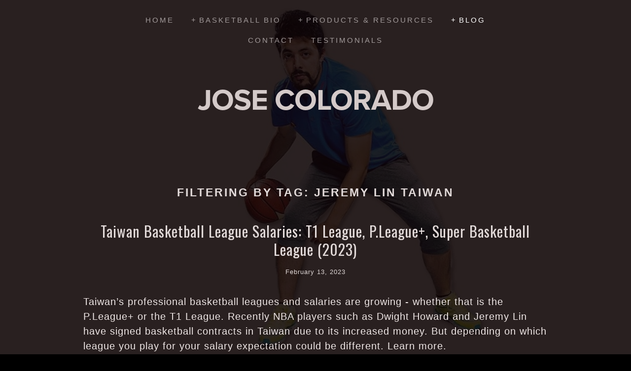

--- FILE ---
content_type: text/html;charset=utf-8
request_url: http://www.josecolorado.com/blog/tag/jeremy+lin+taiwan
body_size: 18716
content:
<!doctype html>
<html xmlns:og="http://opengraphprotocol.org/schema/" xmlns:fb="http://www.facebook.com/2008/fbml" lang="en-US" >
<head>
  <meta http-equiv="X-UA-Compatible" content="IE=edge,chrome=1">
  <meta name="viewport" content="width=device-width,initial-scale=1">
  <!-- This is Squarespace. --><!-- jose-colorado-jmnl -->
<base href="">
<meta charset="utf-8" />
<title>jeremy lin taiwan &mdash; The Re-Education of Professional Basketball Blog &mdash; Jose Colorado</title>
<meta http-equiv="Accept-CH" content="Sec-CH-UA-Platform-Version, Sec-CH-UA-Model" /><link rel="icon" type="image/x-icon" href="https://images.squarespace-cdn.com/content/v1/55d5de3ee4b02de5c9960505/1484602099784-5CD4FUVYERIMD7RJOVL5/favicon.ico?format=100w"/>
<link rel="canonical" href="https://www.josecolorado.com/blog/tag/jeremy+lin+taiwan"/>
<meta property="og:site_name" content="Jose Colorado"/>
<meta property="og:title" content="jeremy lin taiwan &mdash; The Re-Education of Professional Basketball Blog &mdash; Jose Colorado"/>
<meta property="og:url" content="https://www.josecolorado.com/blog/tag/jeremy+lin+taiwan"/>
<meta property="og:type" content="website"/>
<meta property="og:description" content="The Re-Education of Professional Basketball Blog is a space specifically dedicated to empower aspiring pro players across the world. Led by five-year professional, Jose Colorado, learn how you can skyrocket your value to prospective teams prior to ever stepping foot on the court."/>
<meta property="og:image" content="http://static1.squarespace.com/static/55d5de3ee4b02de5c9960505/t/55fdfd31e4b0af0b2a703f46/1599577271681/JOSE.jpg?format=1500w"/>
<meta property="og:image:width" content="960"/>
<meta property="og:image:height" content="685"/>
<meta itemprop="name" content="jeremy lin taiwan — The Re-Education of Professional Basketball Blog — Jose Colorado"/>
<meta itemprop="url" content="https://www.josecolorado.com/blog/tag/jeremy+lin+taiwan"/>
<meta itemprop="description" content="The Re-Education of Professional Basketball Blog is a space specifically dedicated to empower aspiring pro players across the world. Led by five-year professional, Jose Colorado, learn how you can skyrocket your value to prospective teams prior to ever stepping foot on the court."/>
<meta itemprop="thumbnailUrl" content="http://static1.squarespace.com/static/55d5de3ee4b02de5c9960505/t/55fdfd31e4b0af0b2a703f46/1599577271681/JOSE.jpg?format=1500w"/>
<link rel="image_src" href="http://static1.squarespace.com/static/55d5de3ee4b02de5c9960505/t/55fdfd31e4b0af0b2a703f46/1599577271681/JOSE.jpg?format=1500w" />
<meta itemprop="image" content="http://static1.squarespace.com/static/55d5de3ee4b02de5c9960505/t/55fdfd31e4b0af0b2a703f46/1599577271681/JOSE.jpg?format=1500w"/>
<meta name="twitter:title" content="jeremy lin taiwan — The Re-Education of Professional Basketball Blog — Jose Colorado"/>
<meta name="twitter:image" content="http://static1.squarespace.com/static/55d5de3ee4b02de5c9960505/t/55fdfd31e4b0af0b2a703f46/1599577271681/JOSE.jpg?format=1500w"/>
<meta name="twitter:url" content="https://www.josecolorado.com/blog/tag/jeremy+lin+taiwan"/>
<meta name="twitter:card" content="summary"/>
<meta name="twitter:description" content="The Re-Education of Professional Basketball Blog is a space specifically dedicated to empower aspiring pro players across the world. Led by five-year professional, Jose Colorado, learn how you can skyrocket your value to prospective teams prior to ever stepping foot on the court."/>
<meta name="description" content="" />
<link rel="preconnect" href="https://images.squarespace-cdn.com">
<link rel="preconnect" href="https://use.typekit.net" crossorigin>
<link rel="preconnect" href="https://p.typekit.net" crossorigin>
<script type="text/javascript" src="//use.typekit.net/ik/[base64].js" async fetchpriority="high" onload="try{Typekit.load();}catch(e){} document.documentElement.classList.remove('wf-loading');"></script>
<script>document.documentElement.classList.add('wf-loading')</script>
<style>@keyframes fonts-loading { 0%, 99% { color: transparent; } } html.wf-loading * { animation: fonts-loading 3s; }</style>
<link rel="preconnect" href="https://fonts.gstatic.com" crossorigin>
<link rel="stylesheet" href="https://fonts.googleapis.com/css2?family=Oswald:ital,wght@0,400"><script type="text/javascript" crossorigin="anonymous" defer="true" nomodule="nomodule" src="//assets.squarespace.com/@sqs/polyfiller/1.6/legacy.js"></script>
<script type="text/javascript" crossorigin="anonymous" defer="true" src="//assets.squarespace.com/@sqs/polyfiller/1.6/modern.js"></script>
<script type="text/javascript">SQUARESPACE_ROLLUPS = {};</script>
<script>(function(rollups, name) { if (!rollups[name]) { rollups[name] = {}; } rollups[name].js = ["//assets.squarespace.com/universal/scripts-compressed/extract-css-runtime-12c009ce0bad64e8-min.en-US.js"]; })(SQUARESPACE_ROLLUPS, 'squarespace-extract_css_runtime');</script>
<script crossorigin="anonymous" src="//assets.squarespace.com/universal/scripts-compressed/extract-css-runtime-12c009ce0bad64e8-min.en-US.js" defer ></script><script>(function(rollups, name) { if (!rollups[name]) { rollups[name] = {}; } rollups[name].js = ["//assets.squarespace.com/universal/scripts-compressed/extract-css-moment-js-vendor-6f2a1f6ec9a41489-min.en-US.js"]; })(SQUARESPACE_ROLLUPS, 'squarespace-extract_css_moment_js_vendor');</script>
<script crossorigin="anonymous" src="//assets.squarespace.com/universal/scripts-compressed/extract-css-moment-js-vendor-6f2a1f6ec9a41489-min.en-US.js" defer ></script><script>(function(rollups, name) { if (!rollups[name]) { rollups[name] = {}; } rollups[name].js = ["//assets.squarespace.com/universal/scripts-compressed/cldr-resource-pack-22ed584d99d9b83d-min.en-US.js"]; })(SQUARESPACE_ROLLUPS, 'squarespace-cldr_resource_pack');</script>
<script crossorigin="anonymous" src="//assets.squarespace.com/universal/scripts-compressed/cldr-resource-pack-22ed584d99d9b83d-min.en-US.js" defer ></script><script>(function(rollups, name) { if (!rollups[name]) { rollups[name] = {}; } rollups[name].js = ["//assets.squarespace.com/universal/scripts-compressed/common-vendors-stable-fbd854d40b0804b7-min.en-US.js"]; })(SQUARESPACE_ROLLUPS, 'squarespace-common_vendors_stable');</script>
<script crossorigin="anonymous" src="//assets.squarespace.com/universal/scripts-compressed/common-vendors-stable-fbd854d40b0804b7-min.en-US.js" defer ></script><script>(function(rollups, name) { if (!rollups[name]) { rollups[name] = {}; } rollups[name].js = ["//assets.squarespace.com/universal/scripts-compressed/common-vendors-4eceb3db532a1896-min.en-US.js"]; })(SQUARESPACE_ROLLUPS, 'squarespace-common_vendors');</script>
<script crossorigin="anonymous" src="//assets.squarespace.com/universal/scripts-compressed/common-vendors-4eceb3db532a1896-min.en-US.js" defer ></script><script>(function(rollups, name) { if (!rollups[name]) { rollups[name] = {}; } rollups[name].js = ["//assets.squarespace.com/universal/scripts-compressed/common-80d8c7e070a7792a-min.en-US.js"]; })(SQUARESPACE_ROLLUPS, 'squarespace-common');</script>
<script crossorigin="anonymous" src="//assets.squarespace.com/universal/scripts-compressed/common-80d8c7e070a7792a-min.en-US.js" defer ></script><script>(function(rollups, name) { if (!rollups[name]) { rollups[name] = {}; } rollups[name].js = ["//assets.squarespace.com/universal/scripts-compressed/commerce-c0a831a9cea1e7df-min.en-US.js"]; })(SQUARESPACE_ROLLUPS, 'squarespace-commerce');</script>
<script crossorigin="anonymous" src="//assets.squarespace.com/universal/scripts-compressed/commerce-c0a831a9cea1e7df-min.en-US.js" defer ></script><script>(function(rollups, name) { if (!rollups[name]) { rollups[name] = {}; } rollups[name].css = ["//assets.squarespace.com/universal/styles-compressed/commerce-b16e90b1fba4d359-min.en-US.css"]; })(SQUARESPACE_ROLLUPS, 'squarespace-commerce');</script>
<link rel="stylesheet" type="text/css" href="//assets.squarespace.com/universal/styles-compressed/commerce-b16e90b1fba4d359-min.en-US.css"><script>(function(rollups, name) { if (!rollups[name]) { rollups[name] = {}; } rollups[name].js = ["//assets.squarespace.com/universal/scripts-compressed/performance-6c7058b44420b6db-min.en-US.js"]; })(SQUARESPACE_ROLLUPS, 'squarespace-performance');</script>
<script crossorigin="anonymous" src="//assets.squarespace.com/universal/scripts-compressed/performance-6c7058b44420b6db-min.en-US.js" defer ></script><script data-name="static-context">Static = window.Static || {}; Static.SQUARESPACE_CONTEXT = {"betaFeatureFlags":["campaigns_import_discounts","contacts_and_campaigns_redesign","campaigns_discount_section_in_automations","enable_form_submission_trigger","form_block_first_last_name_required","marketing_automations","section-sdk-plp-list-view-atc-button-enabled","marketing_landing_page","campaigns_discount_section_in_blasts","enable_modernized_pdp_m3_layout_data","i18n_beta_website_locales","campaigns_thumbnail_layout","order_status_page_checkout_landing_enabled","campaigns_merch_state","campaigns_new_image_layout_picker","modernized-pdp-m2-enabled","commerce-product-forms-rendering"],"facebookAppId":"314192535267336","facebookApiVersion":"v6.0","rollups":{"squarespace-announcement-bar":{"js":"//assets.squarespace.com/universal/scripts-compressed/announcement-bar-92ab1c4891022f1d-min.en-US.js"},"squarespace-audio-player":{"css":"//assets.squarespace.com/universal/styles-compressed/audio-player-b05f5197a871c566-min.en-US.css","js":"//assets.squarespace.com/universal/scripts-compressed/audio-player-48b2ef79cf1c7ffb-min.en-US.js"},"squarespace-blog-collection-list":{"css":"//assets.squarespace.com/universal/styles-compressed/blog-collection-list-b4046463b72f34e2-min.en-US.css","js":"//assets.squarespace.com/universal/scripts-compressed/blog-collection-list-f78db80fc1cd6fce-min.en-US.js"},"squarespace-calendar-block-renderer":{"css":"//assets.squarespace.com/universal/styles-compressed/calendar-block-renderer-b72d08ba4421f5a0-min.en-US.css","js":"//assets.squarespace.com/universal/scripts-compressed/calendar-block-renderer-550530d9b21148ea-min.en-US.js"},"squarespace-chartjs-helpers":{"css":"//assets.squarespace.com/universal/styles-compressed/chartjs-helpers-96b256171ee039c1-min.en-US.css","js":"//assets.squarespace.com/universal/scripts-compressed/chartjs-helpers-4fd57f343946d08e-min.en-US.js"},"squarespace-comments":{"css":"//assets.squarespace.com/universal/styles-compressed/comments-1005d8fa07d32785-min.en-US.css","js":"//assets.squarespace.com/universal/scripts-compressed/comments-ddbed2e69fd3befa-min.en-US.js"},"squarespace-custom-css-popup":{"css":"//assets.squarespace.com/universal/styles-compressed/custom-css-popup-679a91a14e6e13a0-min.en-US.css","js":"//assets.squarespace.com/universal/scripts-compressed/custom-css-popup-3b7d885fa560921a-min.en-US.js"},"squarespace-dialog":{"css":"//assets.squarespace.com/universal/styles-compressed/dialog-f9093f2d526b94df-min.en-US.css","js":"//assets.squarespace.com/universal/scripts-compressed/dialog-2540b905667f1e8a-min.en-US.js"},"squarespace-events-collection":{"css":"//assets.squarespace.com/universal/styles-compressed/events-collection-b72d08ba4421f5a0-min.en-US.css","js":"//assets.squarespace.com/universal/scripts-compressed/events-collection-3e7891c6b5666deb-min.en-US.js"},"squarespace-form-rendering-utils":{"js":"//assets.squarespace.com/universal/scripts-compressed/form-rendering-utils-c55cb4954532d2e9-min.en-US.js"},"squarespace-forms":{"css":"//assets.squarespace.com/universal/styles-compressed/forms-0afd3c6ac30bbab1-min.en-US.css","js":"//assets.squarespace.com/universal/scripts-compressed/forms-5d3eff1221a2050f-min.en-US.js"},"squarespace-gallery-collection-list":{"css":"//assets.squarespace.com/universal/styles-compressed/gallery-collection-list-b4046463b72f34e2-min.en-US.css","js":"//assets.squarespace.com/universal/scripts-compressed/gallery-collection-list-07747667a3187b76-min.en-US.js"},"squarespace-image-zoom":{"css":"//assets.squarespace.com/universal/styles-compressed/image-zoom-b4046463b72f34e2-min.en-US.css","js":"//assets.squarespace.com/universal/scripts-compressed/image-zoom-60c18dc5f8f599ea-min.en-US.js"},"squarespace-pinterest":{"css":"//assets.squarespace.com/universal/styles-compressed/pinterest-b4046463b72f34e2-min.en-US.css","js":"//assets.squarespace.com/universal/scripts-compressed/pinterest-95bcbc1cf54446d6-min.en-US.js"},"squarespace-popup-overlay":{"css":"//assets.squarespace.com/universal/styles-compressed/popup-overlay-b742b752f5880972-min.en-US.css","js":"//assets.squarespace.com/universal/scripts-compressed/popup-overlay-8103e8e9061090c8-min.en-US.js"},"squarespace-product-quick-view":{"css":"//assets.squarespace.com/universal/styles-compressed/product-quick-view-9548705e5cf7ee87-min.en-US.css","js":"//assets.squarespace.com/universal/scripts-compressed/product-quick-view-1045093de9b77d7f-min.en-US.js"},"squarespace-products-collection-item-v2":{"css":"//assets.squarespace.com/universal/styles-compressed/products-collection-item-v2-b4046463b72f34e2-min.en-US.css","js":"//assets.squarespace.com/universal/scripts-compressed/products-collection-item-v2-e3a3f101748fca6e-min.en-US.js"},"squarespace-products-collection-list-v2":{"css":"//assets.squarespace.com/universal/styles-compressed/products-collection-list-v2-b4046463b72f34e2-min.en-US.css","js":"//assets.squarespace.com/universal/scripts-compressed/products-collection-list-v2-eedc544f4cc56af4-min.en-US.js"},"squarespace-search-page":{"css":"//assets.squarespace.com/universal/styles-compressed/search-page-90a67fc09b9b32c6-min.en-US.css","js":"//assets.squarespace.com/universal/scripts-compressed/search-page-0ff0e020ab1fa1a7-min.en-US.js"},"squarespace-search-preview":{"js":"//assets.squarespace.com/universal/scripts-compressed/search-preview-0cd39e3057f784ac-min.en-US.js"},"squarespace-simple-liking":{"css":"//assets.squarespace.com/universal/styles-compressed/simple-liking-701bf8bbc05ec6aa-min.en-US.css","js":"//assets.squarespace.com/universal/scripts-compressed/simple-liking-c63bf8989a1c119a-min.en-US.js"},"squarespace-social-buttons":{"css":"//assets.squarespace.com/universal/styles-compressed/social-buttons-95032e5fa98e47a5-min.en-US.css","js":"//assets.squarespace.com/universal/scripts-compressed/social-buttons-0d3103d68d9577b7-min.en-US.js"},"squarespace-tourdates":{"css":"//assets.squarespace.com/universal/styles-compressed/tourdates-b4046463b72f34e2-min.en-US.css","js":"//assets.squarespace.com/universal/scripts-compressed/tourdates-6935a85e44fbeb38-min.en-US.js"},"squarespace-website-overlays-manager":{"css":"//assets.squarespace.com/universal/styles-compressed/website-overlays-manager-07ea5a4e004e6710-min.en-US.css","js":"//assets.squarespace.com/universal/scripts-compressed/website-overlays-manager-70d38206948bb16f-min.en-US.js"}},"pageType":1,"website":{"id":"55d5de3ee4b02de5c9960505","identifier":"jose-colorado-jmnl","websiteType":1,"contentModifiedOn":1749244433459,"cloneable":false,"hasBeenCloneable":false,"siteStatus":{},"language":"en-US","translationLocale":"en-US","formattingLocale":"en-US","timeZone":"America/Toronto","machineTimeZoneOffset":-18000000,"timeZoneOffset":-18000000,"timeZoneAbbr":"EST","siteTitle":"Jose Colorado","fullSiteTitle":"jeremy lin taiwan \u2014 The Re-Education of Professional Basketball Blog \u2014 Jose Colorado","siteTagLine":"Helping basketball players achieve their pro dreams.","siteDescription":"","socialLogoImageId":"55fdfd31e4b0af0b2a703f46","shareButtonOptions":{"6":true,"8":true,"4":true,"2":true,"7":true,"3":true,"1":true},"socialLogoImageUrl":"//images.squarespace-cdn.com/content/v1/55d5de3ee4b02de5c9960505/1599577269505-KGRVIGNS5U37ZNHMARHH/JOSE.jpg","authenticUrl":"https://www.josecolorado.com","internalUrl":"https://jose-colorado-jmnl.squarespace.com","baseUrl":"https://www.josecolorado.com","primaryDomain":"www.josecolorado.com","sslSetting":3,"isHstsEnabled":true,"socialAccounts":[{"serviceId":11,"userId":"UCUBcjkGwkXnHEuuiW5RCB1Q","screenname":"Castroyonker","addedOn":1441846704476,"profileUrl":"https://www.youtube.com/user/Castroyonker","iconUrl":"https://yt3.ggpht.com/-zZmQUU3RuoQ/AAAAAAAAAAI/AAAAAAAAAAA/qszcLC86sxQ/s88-c-k-no/photo.jpg","iconEnabled":true,"serviceName":"youtube"},{"serviceId":14,"userId":"Glbyyov7fx","userName":"josecolorado","screenname":"Jose Colorado","addedOn":1441846757577,"profileUrl":"https://www.linkedin.com/in/josecolorado","iconUrl":"https://media.licdn.com/mpr/mprx/0_GICTtdQbUBFnDP5G3fsTJdpbO_nImtRmkfqTBjdbZGoEmCHfDIsTVuIbpXzIm_eiSss7zIXFcXcoDnaiaZbgsjLItXcwDnuGSZbClpr6MLGFF8BY3dA2AeOc-lDUknR1XRiS9atjwmB","iconEnabled":true,"serviceName":"linkedin"},{"serviceId":64,"screenname":"Instagram","addedOn":1601685486925,"profileUrl":"https://www.instagram.com/coloradourb/","iconEnabled":true,"serviceName":"instagram-unauth"}],"typekitId":"","statsMigrated":false,"imageMetadataProcessingEnabled":false,"screenshotId":"079470d43bfc7558cbd15003c00ab77b44f0f652f24aef17bc5f09b2882479b5","captchaSettings":{"enabledForDonations":false},"showOwnerLogin":false},"websiteSettings":{"id":"55d5de3ee4b02de5c9960508","websiteId":"55d5de3ee4b02de5c9960505","type":"Personal","subjects":[],"country":"CA","simpleLikingEnabled":true,"mobileInfoBarSettings":{"isContactEmailEnabled":false,"isContactPhoneNumberEnabled":false,"isLocationEnabled":false,"isBusinessHoursEnabled":false},"announcementBarSettings":{"style":2,"text":"<p class=\"\" style=\"white-space:pre-wrap;\">1-on-1 Overseas Basketball Service Now Available!</p>","clickthroughUrl":{"url":"https://josecolorado.as.me","newWindow":true}},"popupOverlaySettings":{"style":1,"enabledPages":[]},"commentLikesAllowed":true,"commentAnonAllowed":true,"commentThreaded":true,"commentApprovalRequired":false,"commentAvatarsOn":true,"commentSortType":2,"commentFlagThreshold":0,"commentFlagsAllowed":true,"commentEnableByDefault":true,"commentDisableAfterDaysDefault":0,"disqusShortname":"","commentsEnabled":true,"contactPhoneNumber":"","storeSettings":{"returnPolicy":null,"termsOfService":null,"privacyPolicy":null,"expressCheckout":true,"continueShoppingLinkUrl":"/","useLightCart":true,"showNoteField":false,"shippingCountryDefaultValue":"US","billToShippingDefaultValue":false,"showShippingPhoneNumber":true,"isShippingPhoneRequired":false,"showBillingPhoneNumber":true,"isBillingPhoneRequired":false,"currenciesSupported":["USD","ARS","AUD","BRL","CAD","CHF","COP","CZK","DKK","EUR","GBP","HKD","IDR","ILS","INR","JPY","MXN","MYR","NOK","NZD","PHP","PLN","RUB","SEK","SGD","THB","ZAR"],"defaultCurrency":"CAD","selectedCurrency":"CAD","measurementStandard":1,"showCustomCheckoutForm":false,"checkoutPageMarketingOptInEnabled":false,"enableMailingListOptInByDefault":true,"sameAsRetailLocation":false,"merchandisingSettings":{"scarcityEnabledOnProductItems":false,"scarcityEnabledOnProductBlocks":false,"scarcityMessageType":"DEFAULT_SCARCITY_MESSAGE","scarcityThreshold":10,"multipleQuantityAllowedForServices":true,"restockNotificationsEnabled":false,"restockNotificationsSuccessText":"","restockNotificationsMailingListSignUpEnabled":false,"relatedProductsEnabled":false,"relatedProductsOrdering":"random","customSoldOutText":"Sold Out","soldOutVariantsDropdownDisabled":false,"productComposerOptedIn":false,"productComposerABTestOptedOut":false,"productReviewsEnabled":false,"displayNativeProductReviewsEnabled":false,"displayImportedProductReviewsEnabled":false,"productReviewsDisplayScope":"ALL_REVIEWS","productReviewsMerchantEmailEnabled":false,"hasOptedToCollectNativeReviews":false},"minimumOrderSubtotalEnabled":false,"minimumOrderSubtotal":{"currency":"CAD","value":"0.00"},"addToCartConfirmationType":2,"isLive":true,"multipleQuantityAllowedForServices":true},"useEscapeKeyToLogin":true,"ssBadgeType":1,"ssBadgePosition":4,"ssBadgeVisibility":1,"ssBadgeDevices":1,"pinterestOverlayOptions":{"mode":"disabled"},"userAccountsSettings":{"loginAllowed":false,"signupAllowed":false}},"cookieSettings":{"isCookieBannerEnabled":false,"isRestrictiveCookiePolicyEnabled":false,"cookieBannerText":"","cookieBannerTheme":"","cookieBannerVariant":"","cookieBannerPosition":"","cookieBannerCtaVariant":"","cookieBannerCtaText":"","cookieBannerAcceptType":"OPT_IN","cookieBannerOptOutCtaText":"","cookieBannerHasOptOut":false,"cookieBannerHasManageCookies":true,"cookieBannerManageCookiesLabel":"","cookieBannerSavedPreferencesText":"","cookieBannerSavedPreferencesLayout":"PILL"},"websiteCloneable":false,"collection":{"title":"Blog Archive","id":"58c97e45d2b85777efbe498a","fullUrl":"/blog","type":1,"permissionType":1},"subscribed":false,"appDomain":"squarespace.com","templateTweakable":true,"tweakJSON":{"aspect-ratio":"Auto","bg-image":"{background-image:url(\"https://static1.squarespace.com/static/55d5de3ee4b02de5c9960505/t/55f07944e4b09dbc6cb6eedf/1441823044657/JOSIE.jpg\");background-position:center right;background-size:contain;background-attachment:fixed;background-repeat:no-repeat}","gallery-arrow-style":"No Background","gallery-aspect-ratio":"3:2 Standard","gallery-auto-crop":"true","gallery-autoplay":"false","gallery-design":"Slideshow","gallery-info-overlay":"Show on Hover","gallery-loop":"false","gallery-navigation":"Bullets","gallery-show-arrows":"true","gallery-transitions":"Fade","galleryArrowBackground":"rgba(34,34,34,1)","galleryArrowColor":"rgba(255,255,255,1)","galleryAutoplaySpeed":"3","galleryCircleColor":"rgba(255,255,255,1)","galleryInfoBackground":"rgba(0, 0, 0, .7)","galleryThumbnailSize":"100px","gridSize":"350px","gridSpacing":"20px","product-gallery-auto-crop":"true","product-image-auto-crop":"true","tweak-v1-related-products-title-spacing":"50px"},"templateId":"507c1fdf84ae362b5e7be44e","templateVersion":"7","pageFeatures":[1,2,4],"gmRenderKey":"QUl6YVN5Q0JUUk9xNkx1dkZfSUUxcjQ2LVQ0QWVUU1YtMGQ3bXk4","templateScriptsRootUrl":"https://static1.squarespace.com/static/ta/507c1fdb84ae362b5e7be351/2153/scripts/","impersonatedSession":false,"tzData":{"zones":[[-300,"Canada","E%sT",null]],"rules":{"Canada":[[1974,2006,null,"Oct","lastSun","2:00","0","S"],[1987,2006,null,"Apr","Sun>=1","2:00","1:00","D"],[2007,"max",null,"Mar","Sun>=8","2:00","1:00","D"],[2007,"max",null,"Nov","Sun>=1","2:00","0","S"]]}},"showAnnouncementBar":true,"recaptchaEnterpriseContext":{"recaptchaEnterpriseSiteKey":"6LdDFQwjAAAAAPigEvvPgEVbb7QBm-TkVJdDTlAv"},"i18nContext":{"timeZoneData":{"id":"America/Toronto","name":"Eastern Time"}},"env":"PRODUCTION","visitorFormContext":{"formFieldFormats":{"initialAddressFormat":{"id":0,"type":"ADDRESS","country":"CA","labelLocale":"en","fields":[{"type":"FIELD","label":"Address Line 1","identifier":"Line1","length":0,"required":true,"metadata":{"autocomplete":"address-line1"}},{"type":"SEPARATOR","label":"\n","identifier":"Newline","length":0,"required":false,"metadata":{}},{"type":"FIELD","label":"Address Line 2","identifier":"Line2","length":0,"required":false,"metadata":{"autocomplete":"address-line2"}},{"type":"SEPARATOR","label":"\n","identifier":"Newline","length":0,"required":false,"metadata":{}},{"type":"FIELD","label":"City","identifier":"City","length":0,"required":true,"metadata":{"autocomplete":"address-level2"}},{"type":"SEPARATOR","label":" ","identifier":"Space","length":0,"required":false,"metadata":{}},{"type":"FIELD","label":"Province","identifier":"State","length":0,"required":true,"metadata":{"autocomplete":"address-level1"}},{"type":"SEPARATOR","label":" ","identifier":"Space","length":0,"required":false,"metadata":{}},{"type":"FIELD","label":"Postal Code","identifier":"Zip","length":0,"required":true,"metadata":{"autocomplete":"postal-code"}}]},"initialNameOrder":"GIVEN_FIRST","initialPhoneFormat":{"id":0,"type":"PHONE_NUMBER","country":"CA","labelLocale":"en-US","fields":[{"type":"SEPARATOR","label":"(","identifier":"LeftParen","length":0,"required":false,"metadata":{}},{"type":"FIELD","label":"1","identifier":"1","length":3,"required":false,"metadata":{}},{"type":"SEPARATOR","label":")","identifier":"RightParen","length":0,"required":false,"metadata":{}},{"type":"SEPARATOR","label":" ","identifier":"Space","length":0,"required":false,"metadata":{}},{"type":"FIELD","label":"2","identifier":"2","length":3,"required":false,"metadata":{}},{"type":"SEPARATOR","label":"-","identifier":"Dash","length":0,"required":false,"metadata":{}},{"type":"FIELD","label":"3","identifier":"3","length":14,"required":false,"metadata":{}}]},"countries":[{"name":"Afghanistan","code":"AF","phoneCode":"+93"},{"name":"\u00C5land Islands","code":"AX","phoneCode":"+358"},{"name":"Albania","code":"AL","phoneCode":"+355"},{"name":"Algeria","code":"DZ","phoneCode":"+213"},{"name":"American Samoa","code":"AS","phoneCode":"+1"},{"name":"Andorra","code":"AD","phoneCode":"+376"},{"name":"Angola","code":"AO","phoneCode":"+244"},{"name":"Anguilla","code":"AI","phoneCode":"+1"},{"name":"Antigua & Barbuda","code":"AG","phoneCode":"+1"},{"name":"Argentina","code":"AR","phoneCode":"+54"},{"name":"Armenia","code":"AM","phoneCode":"+374"},{"name":"Aruba","code":"AW","phoneCode":"+297"},{"name":"Ascension Island","code":"AC","phoneCode":"+247"},{"name":"Australia","code":"AU","phoneCode":"+61"},{"name":"Austria","code":"AT","phoneCode":"+43"},{"name":"Azerbaijan","code":"AZ","phoneCode":"+994"},{"name":"Bahamas","code":"BS","phoneCode":"+1"},{"name":"Bahrain","code":"BH","phoneCode":"+973"},{"name":"Bangladesh","code":"BD","phoneCode":"+880"},{"name":"Barbados","code":"BB","phoneCode":"+1"},{"name":"Belarus","code":"BY","phoneCode":"+375"},{"name":"Belgium","code":"BE","phoneCode":"+32"},{"name":"Belize","code":"BZ","phoneCode":"+501"},{"name":"Benin","code":"BJ","phoneCode":"+229"},{"name":"Bermuda","code":"BM","phoneCode":"+1"},{"name":"Bhutan","code":"BT","phoneCode":"+975"},{"name":"Bolivia","code":"BO","phoneCode":"+591"},{"name":"Bosnia & Herzegovina","code":"BA","phoneCode":"+387"},{"name":"Botswana","code":"BW","phoneCode":"+267"},{"name":"Brazil","code":"BR","phoneCode":"+55"},{"name":"British Indian Ocean Territory","code":"IO","phoneCode":"+246"},{"name":"British Virgin Islands","code":"VG","phoneCode":"+1"},{"name":"Brunei","code":"BN","phoneCode":"+673"},{"name":"Bulgaria","code":"BG","phoneCode":"+359"},{"name":"Burkina Faso","code":"BF","phoneCode":"+226"},{"name":"Burundi","code":"BI","phoneCode":"+257"},{"name":"Cambodia","code":"KH","phoneCode":"+855"},{"name":"Cameroon","code":"CM","phoneCode":"+237"},{"name":"Canada","code":"CA","phoneCode":"+1"},{"name":"Cape Verde","code":"CV","phoneCode":"+238"},{"name":"Caribbean Netherlands","code":"BQ","phoneCode":"+599"},{"name":"Cayman Islands","code":"KY","phoneCode":"+1"},{"name":"Central African Republic","code":"CF","phoneCode":"+236"},{"name":"Chad","code":"TD","phoneCode":"+235"},{"name":"Chile","code":"CL","phoneCode":"+56"},{"name":"China","code":"CN","phoneCode":"+86"},{"name":"Christmas Island","code":"CX","phoneCode":"+61"},{"name":"Cocos (Keeling) Islands","code":"CC","phoneCode":"+61"},{"name":"Colombia","code":"CO","phoneCode":"+57"},{"name":"Comoros","code":"KM","phoneCode":"+269"},{"name":"Congo - Brazzaville","code":"CG","phoneCode":"+242"},{"name":"Congo - Kinshasa","code":"CD","phoneCode":"+243"},{"name":"Cook Islands","code":"CK","phoneCode":"+682"},{"name":"Costa Rica","code":"CR","phoneCode":"+506"},{"name":"C\u00F4te d\u2019Ivoire","code":"CI","phoneCode":"+225"},{"name":"Croatia","code":"HR","phoneCode":"+385"},{"name":"Cuba","code":"CU","phoneCode":"+53"},{"name":"Cura\u00E7ao","code":"CW","phoneCode":"+599"},{"name":"Cyprus","code":"CY","phoneCode":"+357"},{"name":"Czechia","code":"CZ","phoneCode":"+420"},{"name":"Denmark","code":"DK","phoneCode":"+45"},{"name":"Djibouti","code":"DJ","phoneCode":"+253"},{"name":"Dominica","code":"DM","phoneCode":"+1"},{"name":"Dominican Republic","code":"DO","phoneCode":"+1"},{"name":"Ecuador","code":"EC","phoneCode":"+593"},{"name":"Egypt","code":"EG","phoneCode":"+20"},{"name":"El Salvador","code":"SV","phoneCode":"+503"},{"name":"Equatorial Guinea","code":"GQ","phoneCode":"+240"},{"name":"Eritrea","code":"ER","phoneCode":"+291"},{"name":"Estonia","code":"EE","phoneCode":"+372"},{"name":"Eswatini","code":"SZ","phoneCode":"+268"},{"name":"Ethiopia","code":"ET","phoneCode":"+251"},{"name":"Falkland Islands","code":"FK","phoneCode":"+500"},{"name":"Faroe Islands","code":"FO","phoneCode":"+298"},{"name":"Fiji","code":"FJ","phoneCode":"+679"},{"name":"Finland","code":"FI","phoneCode":"+358"},{"name":"France","code":"FR","phoneCode":"+33"},{"name":"French Guiana","code":"GF","phoneCode":"+594"},{"name":"French Polynesia","code":"PF","phoneCode":"+689"},{"name":"Gabon","code":"GA","phoneCode":"+241"},{"name":"Gambia","code":"GM","phoneCode":"+220"},{"name":"Georgia","code":"GE","phoneCode":"+995"},{"name":"Germany","code":"DE","phoneCode":"+49"},{"name":"Ghana","code":"GH","phoneCode":"+233"},{"name":"Gibraltar","code":"GI","phoneCode":"+350"},{"name":"Greece","code":"GR","phoneCode":"+30"},{"name":"Greenland","code":"GL","phoneCode":"+299"},{"name":"Grenada","code":"GD","phoneCode":"+1"},{"name":"Guadeloupe","code":"GP","phoneCode":"+590"},{"name":"Guam","code":"GU","phoneCode":"+1"},{"name":"Guatemala","code":"GT","phoneCode":"+502"},{"name":"Guernsey","code":"GG","phoneCode":"+44"},{"name":"Guinea","code":"GN","phoneCode":"+224"},{"name":"Guinea-Bissau","code":"GW","phoneCode":"+245"},{"name":"Guyana","code":"GY","phoneCode":"+592"},{"name":"Haiti","code":"HT","phoneCode":"+509"},{"name":"Honduras","code":"HN","phoneCode":"+504"},{"name":"Hong Kong SAR China","code":"HK","phoneCode":"+852"},{"name":"Hungary","code":"HU","phoneCode":"+36"},{"name":"Iceland","code":"IS","phoneCode":"+354"},{"name":"India","code":"IN","phoneCode":"+91"},{"name":"Indonesia","code":"ID","phoneCode":"+62"},{"name":"Iran","code":"IR","phoneCode":"+98"},{"name":"Iraq","code":"IQ","phoneCode":"+964"},{"name":"Ireland","code":"IE","phoneCode":"+353"},{"name":"Isle of Man","code":"IM","phoneCode":"+44"},{"name":"Israel","code":"IL","phoneCode":"+972"},{"name":"Italy","code":"IT","phoneCode":"+39"},{"name":"Jamaica","code":"JM","phoneCode":"+1"},{"name":"Japan","code":"JP","phoneCode":"+81"},{"name":"Jersey","code":"JE","phoneCode":"+44"},{"name":"Jordan","code":"JO","phoneCode":"+962"},{"name":"Kazakhstan","code":"KZ","phoneCode":"+7"},{"name":"Kenya","code":"KE","phoneCode":"+254"},{"name":"Kiribati","code":"KI","phoneCode":"+686"},{"name":"Kosovo","code":"XK","phoneCode":"+383"},{"name":"Kuwait","code":"KW","phoneCode":"+965"},{"name":"Kyrgyzstan","code":"KG","phoneCode":"+996"},{"name":"Laos","code":"LA","phoneCode":"+856"},{"name":"Latvia","code":"LV","phoneCode":"+371"},{"name":"Lebanon","code":"LB","phoneCode":"+961"},{"name":"Lesotho","code":"LS","phoneCode":"+266"},{"name":"Liberia","code":"LR","phoneCode":"+231"},{"name":"Libya","code":"LY","phoneCode":"+218"},{"name":"Liechtenstein","code":"LI","phoneCode":"+423"},{"name":"Lithuania","code":"LT","phoneCode":"+370"},{"name":"Luxembourg","code":"LU","phoneCode":"+352"},{"name":"Macao SAR China","code":"MO","phoneCode":"+853"},{"name":"Madagascar","code":"MG","phoneCode":"+261"},{"name":"Malawi","code":"MW","phoneCode":"+265"},{"name":"Malaysia","code":"MY","phoneCode":"+60"},{"name":"Maldives","code":"MV","phoneCode":"+960"},{"name":"Mali","code":"ML","phoneCode":"+223"},{"name":"Malta","code":"MT","phoneCode":"+356"},{"name":"Marshall Islands","code":"MH","phoneCode":"+692"},{"name":"Martinique","code":"MQ","phoneCode":"+596"},{"name":"Mauritania","code":"MR","phoneCode":"+222"},{"name":"Mauritius","code":"MU","phoneCode":"+230"},{"name":"Mayotte","code":"YT","phoneCode":"+262"},{"name":"Mexico","code":"MX","phoneCode":"+52"},{"name":"Micronesia","code":"FM","phoneCode":"+691"},{"name":"Moldova","code":"MD","phoneCode":"+373"},{"name":"Monaco","code":"MC","phoneCode":"+377"},{"name":"Mongolia","code":"MN","phoneCode":"+976"},{"name":"Montenegro","code":"ME","phoneCode":"+382"},{"name":"Montserrat","code":"MS","phoneCode":"+1"},{"name":"Morocco","code":"MA","phoneCode":"+212"},{"name":"Mozambique","code":"MZ","phoneCode":"+258"},{"name":"Myanmar (Burma)","code":"MM","phoneCode":"+95"},{"name":"Namibia","code":"NA","phoneCode":"+264"},{"name":"Nauru","code":"NR","phoneCode":"+674"},{"name":"Nepal","code":"NP","phoneCode":"+977"},{"name":"Netherlands","code":"NL","phoneCode":"+31"},{"name":"New Caledonia","code":"NC","phoneCode":"+687"},{"name":"New Zealand","code":"NZ","phoneCode":"+64"},{"name":"Nicaragua","code":"NI","phoneCode":"+505"},{"name":"Niger","code":"NE","phoneCode":"+227"},{"name":"Nigeria","code":"NG","phoneCode":"+234"},{"name":"Niue","code":"NU","phoneCode":"+683"},{"name":"Norfolk Island","code":"NF","phoneCode":"+672"},{"name":"Northern Mariana Islands","code":"MP","phoneCode":"+1"},{"name":"North Korea","code":"KP","phoneCode":"+850"},{"name":"North Macedonia","code":"MK","phoneCode":"+389"},{"name":"Norway","code":"NO","phoneCode":"+47"},{"name":"Oman","code":"OM","phoneCode":"+968"},{"name":"Pakistan","code":"PK","phoneCode":"+92"},{"name":"Palau","code":"PW","phoneCode":"+680"},{"name":"Palestinian Territories","code":"PS","phoneCode":"+970"},{"name":"Panama","code":"PA","phoneCode":"+507"},{"name":"Papua New Guinea","code":"PG","phoneCode":"+675"},{"name":"Paraguay","code":"PY","phoneCode":"+595"},{"name":"Peru","code":"PE","phoneCode":"+51"},{"name":"Philippines","code":"PH","phoneCode":"+63"},{"name":"Poland","code":"PL","phoneCode":"+48"},{"name":"Portugal","code":"PT","phoneCode":"+351"},{"name":"Puerto Rico","code":"PR","phoneCode":"+1"},{"name":"Qatar","code":"QA","phoneCode":"+974"},{"name":"R\u00E9union","code":"RE","phoneCode":"+262"},{"name":"Romania","code":"RO","phoneCode":"+40"},{"name":"Russia","code":"RU","phoneCode":"+7"},{"name":"Rwanda","code":"RW","phoneCode":"+250"},{"name":"Samoa","code":"WS","phoneCode":"+685"},{"name":"San Marino","code":"SM","phoneCode":"+378"},{"name":"S\u00E3o Tom\u00E9 & Pr\u00EDncipe","code":"ST","phoneCode":"+239"},{"name":"Saudi Arabia","code":"SA","phoneCode":"+966"},{"name":"Senegal","code":"SN","phoneCode":"+221"},{"name":"Serbia","code":"RS","phoneCode":"+381"},{"name":"Seychelles","code":"SC","phoneCode":"+248"},{"name":"Sierra Leone","code":"SL","phoneCode":"+232"},{"name":"Singapore","code":"SG","phoneCode":"+65"},{"name":"Sint Maarten","code":"SX","phoneCode":"+1"},{"name":"Slovakia","code":"SK","phoneCode":"+421"},{"name":"Slovenia","code":"SI","phoneCode":"+386"},{"name":"Solomon Islands","code":"SB","phoneCode":"+677"},{"name":"Somalia","code":"SO","phoneCode":"+252"},{"name":"South Africa","code":"ZA","phoneCode":"+27"},{"name":"South Korea","code":"KR","phoneCode":"+82"},{"name":"South Sudan","code":"SS","phoneCode":"+211"},{"name":"Spain","code":"ES","phoneCode":"+34"},{"name":"Sri Lanka","code":"LK","phoneCode":"+94"},{"name":"St. Barth\u00E9lemy","code":"BL","phoneCode":"+590"},{"name":"St. Helena","code":"SH","phoneCode":"+290"},{"name":"St. Kitts & Nevis","code":"KN","phoneCode":"+1"},{"name":"St. Lucia","code":"LC","phoneCode":"+1"},{"name":"St. Martin","code":"MF","phoneCode":"+590"},{"name":"St. Pierre & Miquelon","code":"PM","phoneCode":"+508"},{"name":"St. Vincent & Grenadines","code":"VC","phoneCode":"+1"},{"name":"Sudan","code":"SD","phoneCode":"+249"},{"name":"Suriname","code":"SR","phoneCode":"+597"},{"name":"Svalbard & Jan Mayen","code":"SJ","phoneCode":"+47"},{"name":"Sweden","code":"SE","phoneCode":"+46"},{"name":"Switzerland","code":"CH","phoneCode":"+41"},{"name":"Syria","code":"SY","phoneCode":"+963"},{"name":"Taiwan","code":"TW","phoneCode":"+886"},{"name":"Tajikistan","code":"TJ","phoneCode":"+992"},{"name":"Tanzania","code":"TZ","phoneCode":"+255"},{"name":"Thailand","code":"TH","phoneCode":"+66"},{"name":"Timor-Leste","code":"TL","phoneCode":"+670"},{"name":"Togo","code":"TG","phoneCode":"+228"},{"name":"Tokelau","code":"TK","phoneCode":"+690"},{"name":"Tonga","code":"TO","phoneCode":"+676"},{"name":"Trinidad & Tobago","code":"TT","phoneCode":"+1"},{"name":"Tristan da Cunha","code":"TA","phoneCode":"+290"},{"name":"Tunisia","code":"TN","phoneCode":"+216"},{"name":"T\u00FCrkiye","code":"TR","phoneCode":"+90"},{"name":"Turkmenistan","code":"TM","phoneCode":"+993"},{"name":"Turks & Caicos Islands","code":"TC","phoneCode":"+1"},{"name":"Tuvalu","code":"TV","phoneCode":"+688"},{"name":"U.S. Virgin Islands","code":"VI","phoneCode":"+1"},{"name":"Uganda","code":"UG","phoneCode":"+256"},{"name":"Ukraine","code":"UA","phoneCode":"+380"},{"name":"United Arab Emirates","code":"AE","phoneCode":"+971"},{"name":"United Kingdom","code":"GB","phoneCode":"+44"},{"name":"United States","code":"US","phoneCode":"+1"},{"name":"Uruguay","code":"UY","phoneCode":"+598"},{"name":"Uzbekistan","code":"UZ","phoneCode":"+998"},{"name":"Vanuatu","code":"VU","phoneCode":"+678"},{"name":"Vatican City","code":"VA","phoneCode":"+39"},{"name":"Venezuela","code":"VE","phoneCode":"+58"},{"name":"Vietnam","code":"VN","phoneCode":"+84"},{"name":"Wallis & Futuna","code":"WF","phoneCode":"+681"},{"name":"Western Sahara","code":"EH","phoneCode":"+212"},{"name":"Yemen","code":"YE","phoneCode":"+967"},{"name":"Zambia","code":"ZM","phoneCode":"+260"},{"name":"Zimbabwe","code":"ZW","phoneCode":"+263"}]},"localizedStrings":{"validation":{"noValidSelection":"A valid selection must be made.","invalidUrl":"Must be a valid URL.","stringTooLong":"Value should have a length no longer than {0}.","containsInvalidKey":"{0} contains an invalid key.","invalidTwitterUsername":"Must be a valid Twitter username.","valueOutsideRange":"Value must be in the range {0} to {1}.","invalidPassword":"Passwords should not contain whitespace.","missingRequiredSubfields":"{0} is missing required subfields: {1}","invalidCurrency":"Currency value should be formatted like 1234 or 123.99.","invalidMapSize":"Value should contain exactly {0} elements.","subfieldsRequired":"All fields in {0} are required.","formSubmissionFailed":"Form submission failed. Review the following information: {0}.","invalidCountryCode":"Country code should have an optional plus and up to 4 digits.","invalidDate":"This is not a real date.","required":"{0} is required.","invalidStringLength":"Value should be {0} characters long.","invalidEmail":"Email addresses should follow the format user@domain.com.","invalidListLength":"Value should be {0} elements long.","allEmpty":"Please fill out at least one form field.","missingRequiredQuestion":"Missing a required question.","invalidQuestion":"Contained an invalid question.","captchaFailure":"Captcha validation failed. Please try again.","stringTooShort":"Value should have a length of at least {0}.","invalid":"{0} is not valid.","formErrors":"Form Errors","containsInvalidValue":"{0} contains an invalid value.","invalidUnsignedNumber":"Numbers must contain only digits and no other characters.","invalidName":"Valid names contain only letters, numbers, spaces, ', or - characters."},"submit":"Submit","status":{"title":"{@} Block","learnMore":"Learn more"},"name":{"firstName":"First Name","lastName":"Last Name"},"lightbox":{"openForm":"Open Form"},"likert":{"agree":"Agree","stronglyDisagree":"Strongly Disagree","disagree":"Disagree","stronglyAgree":"Strongly Agree","neutral":"Neutral"},"time":{"am":"AM","second":"Second","pm":"PM","minute":"Minute","amPm":"AM/PM","hour":"Hour"},"notFound":"Form not found.","date":{"yyyy":"YYYY","year":"Year","mm":"MM","day":"Day","month":"Month","dd":"DD"},"phone":{"country":"Country","number":"Number","prefix":"Prefix","areaCode":"Area Code","line":"Line"},"submitError":"Unable to submit form. Please try again later.","address":{"stateProvince":"State/Province","country":"Country","zipPostalCode":"Zip/Postal Code","address2":"Address 2","address1":"Address 1","city":"City"},"email":{"signUp":"Sign up for news and updates"},"cannotSubmitDemoForm":"This is a demo form and cannot be submitted.","required":"(required)","invalidData":"Invalid form data."}}};</script><link rel="stylesheet" type="text/css" href="https://definitions.sqspcdn.com/website-component-definition/static-assets/website.components.form/a2dfbcda-416e-4627-87e7-fbb1546357cd_281/website.components.form.styles.css"/><link rel="stylesheet" type="text/css" href="https://definitions.sqspcdn.com/website-component-definition/static-assets/website.components.code/a1dc0030-c2b3-4533-8fb6-8d3c416ec01d_155/website.components.code.styles.css"/><link rel="stylesheet" type="text/css" href="https://definitions.sqspcdn.com/website-component-definition/static-assets/website.components.button/af360579-0f29-4406-9d6b-0b8c87327954_279/website.components.button.styles.css"/><link rel="stylesheet" type="text/css" href="https://definitions.sqspcdn.com/website-component-definition/static-assets/website.components.product/2fd11980-5a5a-4c71-84c7-498543d76849_503/website.components.product.styles.css"/><script defer src="https://definitions.sqspcdn.com/website-component-definition/static-assets/website.components.product/2fd11980-5a5a-4c71-84c7-498543d76849_503/website.components.product.visitor.js"></script><script defer src="https://definitions.sqspcdn.com/website-component-definition/static-assets/website.components.button/af360579-0f29-4406-9d6b-0b8c87327954_279/8830.js"></script><script defer src="https://definitions.sqspcdn.com/website-component-definition/static-assets/website.components.product/2fd11980-5a5a-4c71-84c7-498543d76849_503/3196.js"></script><script defer src="https://definitions.sqspcdn.com/website-component-definition/static-assets/website.components.button/af360579-0f29-4406-9d6b-0b8c87327954_279/trigger-animation-runtime.js"></script><script defer src="https://definitions.sqspcdn.com/website-component-definition/static-assets/website.components.product/2fd11980-5a5a-4c71-84c7-498543d76849_503/8830.js"></script><script defer src="https://definitions.sqspcdn.com/website-component-definition/static-assets/website.components.product/2fd11980-5a5a-4c71-84c7-498543d76849_503/block-animation-preview-manager.js"></script><script defer src="https://definitions.sqspcdn.com/website-component-definition/static-assets/website.components.product/2fd11980-5a5a-4c71-84c7-498543d76849_503/trigger-animation-runtime.js"></script><script defer src="https://definitions.sqspcdn.com/website-component-definition/static-assets/website.components.form/a2dfbcda-416e-4627-87e7-fbb1546357cd_281/website.components.form.visitor.js"></script><script defer src="https://definitions.sqspcdn.com/website-component-definition/static-assets/website.components.button/af360579-0f29-4406-9d6b-0b8c87327954_279/3196.js"></script><script defer src="https://definitions.sqspcdn.com/website-component-definition/static-assets/website.components.button/af360579-0f29-4406-9d6b-0b8c87327954_279/website.components.button.visitor.js"></script><script defer src="https://definitions.sqspcdn.com/website-component-definition/static-assets/website.components.button/af360579-0f29-4406-9d6b-0b8c87327954_279/block-animation-preview-manager.js"></script><script defer src="https://definitions.sqspcdn.com/website-component-definition/static-assets/website.components.code/a1dc0030-c2b3-4533-8fb6-8d3c416ec01d_155/website.components.code.visitor.js"></script><script type="module">Squarespace.load(window);</script>
<script data-sqs-type="imageloader-bootstrapper" type="module">if(window.ImageLoader) window.ImageLoader.bootstrap({}, document);</script>
<script type="module">Squarespace.afterBodyLoad(Y);</script>
<link rel="alternate" type="application/rss+xml" title="RSS Feed" href="https://www.josecolorado.com/blog?format=rss" />
<script type="application/ld+json">{"url":"https://www.josecolorado.com","name":"Jose Colorado","description":"","@context":"http://schema.org","@type":"WebSite"}</script><link rel="stylesheet" type="text/css" href="https://static1.squarespace.com/static/sitecss/55d5de3ee4b02de5c9960505/145/507c1fdf84ae362b5e7be44e/55d5de3ee4b02de5c996050f/2153/site.css"/><script async src="https://pagead2.googlesyndication.com/pagead/js/adsbygoogle.js?client=ca-pub-6655363717184329"
     crossorigin="anonymous"></script><style> #outerWrapper { background-image: url(http://i.imgur.com/llZ3oWs.jpg) !important; vertical-align: top;} 
#bgOverlay { opacity: 5.0; } </style><script>Static.COOKIE_BANNER_CAPABLE = true;</script>
<script async src="https://www.googletagmanager.com/gtag/js?id=UA-179489636-1"></script><script>window.dataLayer = window.dataLayer || [];function gtag(){dataLayer.push(arguments);}gtag('js', new Date());gtag('set', 'developer_id.dZjQwMz', true);gtag('config', 'UA-179489636-1');</script><!-- End of Squarespace Headers -->
  <script type="text/javascript" defer src="https://static1.squarespace.com/static/ta/507c1fdb84ae362b5e7be351/2153/scripts/combo/?site.js"></script>
</head>
<body id="collection-58c97e45d2b85777efbe498a" class="info-page-layout-poster      mobile-background-image tagline-and-contact-info-hide-all site-border-none social-icon-style-round  hide-author  show-category-navigation hide-album-share-link   event-thumbnails event-thumbnail-size-32-standard event-date-label event-date-label-time event-list-show-cats event-list-date event-list-time event-list-address   event-icalgcal-links  event-excerpts  event-item-back-link    gallery-design-slideshow aspect-ratio-auto lightbox-style-dark gallery-navigation-bullets gallery-info-overlay-show-on-hover gallery-aspect-ratio-32-standard gallery-arrow-style-no-background gallery-transitions-fade gallery-show-arrows gallery-auto-crop   product-list-titles-under product-list-alignment-left product-item-size-11-square product-image-auto-crop product-gallery-size-11-square product-gallery-auto-crop show-product-price show-product-item-nav product-social-sharing tweak-v1-related-products-image-aspect-ratio-11-square tweak-v1-related-products-details-alignment-center newsletter-style-light  opentable-style-light small-button-style-outline small-button-shape-square medium-button-style-outline medium-button-shape-square large-button-style-outline large-button-shape-square image-block-poster-text-alignment-center image-block-card-dynamic-font-sizing image-block-card-content-position-center image-block-card-text-alignment-left image-block-overlap-dynamic-font-sizing image-block-overlap-content-position-center image-block-overlap-text-alignment-left image-block-collage-dynamic-font-sizing image-block-collage-content-position-top image-block-collage-text-alignment-left image-block-stack-dynamic-font-sizing image-block-stack-text-alignment-left button-style-solid button-corner-style-rounded tweak-product-quick-view-button-style-floating tweak-product-quick-view-button-position-bottom tweak-product-quick-view-lightbox-excerpt-display-truncate tweak-product-quick-view-lightbox-show-arrows tweak-product-quick-view-lightbox-show-close-button tweak-product-quick-view-lightbox-controls-weight-light native-currency-code-cad collection-type-blog collection-layout-default collection-58c97e45d2b85777efbe498a view-list mobile-style-available">
  <div id="outerWrapper">

    <div id="bgOverlay"></div>

    <!--HEADER-->

    <header id="header">

      <!--MAIN NAVIGATION-->
      
<!--MOBILE-->

<nav id="mobile-navigation" data-content-field="navigation-mobileNav">
  <span id="mobile-navigation-label"></span>
  <ul>
    
      

            
              <li class=""><a href="/">Home</a></li>
            

            

          
        
    
      
        <li class="folder">

            <!--FOLDER-->

            <div class="folder-parent">
              <a>Basketball Bio</a>
              <div class="folder-child-wrapper">
                <ul class="folder-child">

                  

                    
                      <li class="">
                        <a href="/player">
                          Player
                        </a>
                      </li>
                    

                    
                  

                    
                      <li class="">
                        <a href="/basketball-coach">
                          Coach
                        </a>
                      </li>
                    

                    
                  

                </ul>
              </div>
            </div>
          </li>
          
        
    
      
        <li class="folder">

            <!--FOLDER-->

            <div class="folder-parent">
              <a>Products & Resources</a>
              <div class="folder-child-wrapper">
                <ul class="folder-child">

                  

                    
                      <li class="">
                        <a href="/new-products">
                          Jose Colorado Products
                        </a>
                      </li>
                    

                    
                  

                    

                    
                      <li>
                        <a href="https://www.josecolorado.com/blog/overseas-basketball-products-resources" target="_blank">
                          Basketball Products
                        </a>
                      </li>
                    
                  

                </ul>
              </div>
            </div>
          </li>
          
        
    
      
        <li class="folder active-folder">

            <!--FOLDER-->

            <div class="folder-parent">
              <a>Blog</a>
              <div class="folder-child-wrapper">
                <ul class="folder-child">

                  

                    

                    
                      <li>
                        <a href="https://www.josecolorado.com/blog/how-to-play-overseas-basketball" target="_blank">
                          How To Play Overseas Basketball
                        </a>
                      </li>
                    
                  

                    
                      <li class="">
                        <a href="/overseas-basketball-salaries">
                          Overseas Basketball Salaries
                        </a>
                      </li>
                    

                    
                  

                    

                    
                      <li>
                        <a href="https://www.josecolorado.com/blog/basketball-agents" target="_blank">
                          Overseas Basketball Agents
                        </a>
                      </li>
                    
                  

                    

                    
                      <li>
                        <a href="https://www.josecolorado.com/blog/overseas-basketball-passports" target="_blank">
                          Overseas Basketball Passports
                        </a>
                      </li>
                    
                  

                    

                    
                      <li>
                        <a href="https://www.josecolorado.com/blog/how-to-contact-overseas-basketball-teams" target="_blank">
                          How to contact overseas basketball teams
                        </a>
                      </li>
                    
                  

                    

                    
                      <li>
                        <a href="https://www.josecolorado.com/blog/identify-overseas-basketball-scams" target="_blank">
                          Overseas Basketball Scams
                        </a>
                      </li>
                    
                  

                    
                      <li class="">
                        <a href="/how-hard-is-basketball-overseas">
                          How hard is overseas basketball
                        </a>
                      </li>
                    

                    
                  

                    
                      <li class="">
                        <a href="/subscribe">
                          Subscribe
                        </a>
                      </li>
                    

                    
                  

                    
                      <li class=" active-link">
                        <a href="/blog">
                          Blog Archive
                        </a>
                      </li>
                    

                    
                  

                </ul>
              </div>
            </div>
          </li>
          
        
    
      

            
              <li class=""><a href="/contact">Contact</a></li>
            

            

          
        
    
      

            
              <li class=""><a href="/testimonials">Testimonials</a></li>
            

            

          
        
    
  </ul>
</nav>

      
<nav id="main-navigation" data-content-field="navigation-mainNav">
  <ul class="cf">
    
      

            
              <li class=""><a href="/">Home</a></li>
            

            

          
        
    
      
        <li class="folder">

            <!--FOLDER-->

            <div class="folder-parent">
              <a aria-haspopup="true">Basketball Bio</a>
              <div class="folder-child-wrapper">
                <ul class="folder-child">

                  

                    
                      <li class="">
                        <a href="/player">
                          Player
                        </a>
                      </li>
                    

                    
                  

                    
                      <li class="">
                        <a href="/basketball-coach">
                          Coach
                        </a>
                      </li>
                    

                    
                  

                </ul>
              </div>
            </div>
          </li>
          
        
    
      
        <li class="folder">

            <!--FOLDER-->

            <div class="folder-parent">
              <a aria-haspopup="true">Products & Resources</a>
              <div class="folder-child-wrapper">
                <ul class="folder-child">

                  

                    
                      <li class="">
                        <a href="/new-products">
                          Jose Colorado Products
                        </a>
                      </li>
                    

                    
                  

                    

                    
                      <li>
                        <a href="https://www.josecolorado.com/blog/overseas-basketball-products-resources" target="_blank">
                          Basketball Products
                        </a>
                      </li>
                    
                  

                </ul>
              </div>
            </div>
          </li>
          
        
    
      
        <li class="folder active-folder">

            <!--FOLDER-->

            <div class="folder-parent">
              <a aria-haspopup="true">Blog</a>
              <div class="folder-child-wrapper">
                <ul class="folder-child">

                  

                    

                    
                      <li>
                        <a href="https://www.josecolorado.com/blog/how-to-play-overseas-basketball" target="_blank">
                          How To Play Overseas Basketball
                        </a>
                      </li>
                    
                  

                    
                      <li class="">
                        <a href="/overseas-basketball-salaries">
                          Overseas Basketball Salaries
                        </a>
                      </li>
                    

                    
                  

                    

                    
                      <li>
                        <a href="https://www.josecolorado.com/blog/basketball-agents" target="_blank">
                          Overseas Basketball Agents
                        </a>
                      </li>
                    
                  

                    

                    
                      <li>
                        <a href="https://www.josecolorado.com/blog/overseas-basketball-passports" target="_blank">
                          Overseas Basketball Passports
                        </a>
                      </li>
                    
                  

                    

                    
                      <li>
                        <a href="https://www.josecolorado.com/blog/how-to-contact-overseas-basketball-teams" target="_blank">
                          How to contact overseas basketball teams
                        </a>
                      </li>
                    
                  

                    

                    
                      <li>
                        <a href="https://www.josecolorado.com/blog/identify-overseas-basketball-scams" target="_blank">
                          Overseas Basketball Scams
                        </a>
                      </li>
                    
                  

                    
                      <li class="">
                        <a href="/how-hard-is-basketball-overseas">
                          How hard is overseas basketball
                        </a>
                      </li>
                    

                    
                  

                    
                      <li class="">
                        <a href="/subscribe">
                          Subscribe
                        </a>
                      </li>
                    

                    
                  

                    
                      <li class=" active-link">
                        <a href="/blog">
                          Blog Archive
                        </a>
                      </li>
                    

                    
                  

                </ul>
              </div>
            </div>
          </li>
          
        
    
      

            
              <li class=""><a href="/contact">Contact</a></li>
            

            

          
        
    
      

            
              <li class=""><a href="/testimonials">Testimonials</a></li>
            

            

          
        
    
  </ul>
</nav>

      
	
	  <nav class="social social-links sqs-svg-icon--list" data-content-field="connected-accounts">
	    <ul>
	      
		<li><a href="https://www.youtube.com/user/Castroyonker" target="_blank" class="sqs-svg-icon--wrapper youtube">
		  <div>
		    <svg class="sqs-svg-icon--social" viewBox="0 0 64 64">
		      <use class="sqs-use--icon" xlink:href="#youtube-icon"></use>
		      <use class="sqs-use--mask" xlink:href="#youtube-mask"></use>
		    </svg>
		  </div>
		</a></li>
		
		<li><a href="https://www.linkedin.com/in/josecolorado" target="_blank" class="sqs-svg-icon--wrapper linkedin">
		  <div>
		    <svg class="sqs-svg-icon--social" viewBox="0 0 64 64">
		      <use class="sqs-use--icon" xlink:href="#linkedin-icon"></use>
		      <use class="sqs-use--mask" xlink:href="#linkedin-mask"></use>
		    </svg>
		  </div>
		</a></li>
		
		<li><a href="https://www.instagram.com/coloradourb/" target="_blank" class="sqs-svg-icon--wrapper instagram-unauth">
		  <div>
		    <svg class="sqs-svg-icon--social" viewBox="0 0 64 64">
		      <use class="sqs-use--icon" xlink:href="#instagram-unauth-icon"></use>
		      <use class="sqs-use--mask" xlink:href="#instagram-unauth-mask"></use>
		    </svg>
		  </div>
		</a></li>
		
	    </ul>
	  </nav>
	
      

    </header>

    <!--SITE TITLE OR LOGO-->
    <div id="innerWrapper">
      <div id="title-area">
	<h1 class="site-title" data-content-field="site-title">
	  <a href="/">
	    
	    
	      Jose Colorado
	    
	    
	  </a>
	</h1>
      
	<p class="site-tagline">Helping basketball players achieve their pro dreams.</p>
      

	<!--SITE contact info-->
	<div class="contact-info">
	  
	    
	  
	  
	    
	    
	  
	</div>
	
	  
	
      </div>


    <!--CONTENT INJECTION POINT-->
      <section id="content">
	<div class="main-content-wrapper cf" data-content-field="main-content">
	  <!-- CATEGORY NAV -->
	  
	  <!-- CATEGORY FILTER RESULTS ex: http://base-template.squarespace.com/blog/category/category1 -->



<!-- TAG FILTER RESULTS ex: http://base-template.squarespace.com/blog/tag/tag2 -->


  <div class="filter"><h3>Filtering by Tag: jeremy lin taiwan</h3></div>


<!-- AUTHOR FILTER RESULTS ex: http://www.base-template.com/blog?author=4f046df4d09ae2cf23d1aaa2 -->



<!--ITEM LOOP-->



  <!--WRAPPER-->
  
  <article id="post-63dfe3aea73a36617a7a298d" class="hentry category-basketball-salaries tag-taiwan-basketball-league tag-taiwan-basketball-league-salary tag-t1-basketball-league-salary tag-pleague-basketball-salary tag-taiwan-basketball-league-dwight-howard tag-nba-players-in-taiwan tag-nba-players-in-taiwan tag-how-many-basketball-leagues-are-there-in-taiwan tag-dwight-howard-taiwan-contract tag-taiwan-p-league-basketball-salary tag-super-basketball-league-salary tag-taiwan-p-league-vs-t1 tag-jeremy-lin-taiwan tag-what-is-the-biggest-basketball-league-in-taiwan tag-how-many-basketball-leagues-are-there-in-taiwan tag-taiwan-basketball-teams tag-taiwan-basketball-league-players tag-taiwan-beer tag-bank-of-taiwan-basketball tag-taiwan-beer-basketball tag-yulon-dinos tag-bank-of-taiwan-basketball tag-taiwan-beer-basketball-team tag-blackie-chen-p-league-taiwan tag-overseas-basketball-salaries tag-how-much-do-overseas-basketball-players-make tag-overseas-basketball-wages author-jose-colorado post-type-text article-index-1" data-item-id="63dfe3aea73a36617a7a298d">

    <!--POST TILE-->

    <h1 class="title" data-content-field="title">
      
        <a href="/blog/taiwan-basketball-league-salary">Taiwan Basketball League Salaries: T1 League, P.League+, Super Basketball League (2023)</a>
      
    </h1>

    <!--POST META-->
    
    <div class="post-meta author-date">
      <p><a href="/blog/taiwan-basketball-league-salary">February 13, 2023</a><span class="author"> &nbsp;/&nbsp; <a href="?author=553484c0e4b097f3080d6007">Jose Colorado</a></span></p>
    </div>

    

    <!--EXCERPT OR BODY-->

    
      <div class="body">
        <div class="excerpt">
          <p class="">Taiwan’s professional basketball leagues and salaries are growing - whether that is the P.League+ or the T1 League. Recently NBA players such as Dwight Howard and Jeremy Lin have signed basketball contracts in Taiwan due to its increased money. But depending on which league you play for your salary expectation could be different. Learn more.</p>
          <a class="link" href="/blog/taiwan-basketball-league-salary">Read More</a>
        </div>
      </div>
    

    <!--BLOG INJECTION-->

    <div class="post-injection"></div>    

    <div class="post-meta">

    <!--COMMENTS, SHARE, LIKE-->
    <div class="comment-share-like">
      
        
          <a class="icon-comments" href="/blog/taiwan-basketball-league-salary#commentsWrapper" title="Comments"></a>
        
      
      <a class="icon-heart" title="Like this">
  <span class="sqs-simple-like" data-item-id="63dfe3aea73a36617a7a298d" data-like-count="1">
    <span class="like-icon"></span>
    <span class="like-count"></span>
  </span>
</a>
      <a class="icon-share" title="Share"><span class="squarespace-social-buttons inline-style" data-system-data-id="1676312089839-YHGOHGPT1XOH9F2NIU8Y" data-asset-url="https://images.squarespace-cdn.com/content/v1/55d5de3ee4b02de5c9960505/1676312089839-YHGOHGPT1XOH9F2NIU8Y/Taiwan+Basketball+Leagues+%281%29.png" data-record-type="1" data-full-url="/blog/taiwan-basketball-league-salary" data-title="Taiwan Basketball League Salaries: T1 League, P.League+, Super Basketball League (2023)"></span></a>
    </div>
    <div class="counts">
      
        
        <span class="comment-count"><a href="/blog/taiwan-basketball-league-salary#commentsWrapper">
        
          1 Comment
          
        </a></span>
        
      
      <span class="like-counter">1 Likes</span>
    </div>
     
      <div class="tags-cats">
        <!--CATEGORIES-->
        
          <em>categories</em> / 
            <a class="category" href="/blog/category/Basketball+Salaries">Basketball Salaries</a>
          <br />
        
        
          <!--TAGS-->
          <em>tags</em> / 
            <a class="tag" href="/blog/tag/taiwan+basketball+league">taiwan basketball league</a>,
          
            <a class="tag" href="/blog/tag/Taiwan+basketball+league+salary">Taiwan basketball league salary</a>,
          
            <a class="tag" href="/blog/tag/t1+basketball+league+salary">t1 basketball league salary</a>,
          
            <a class="tag" href="/blog/tag/p.league%2B+basketball+salary">p.league+ basketball salary</a>,
          
            <a class="tag" href="/blog/tag/taiwan+basketball+league+dwight+howard">taiwan basketball league dwight howard</a>,
          
            <a class="tag" href="/blog/tag/nba+players+in+taiwan">nba players in taiwan</a>,
          
            <a class="tag" href="/blog/tag/NBA+players+in+Taiwan">NBA players in Taiwan</a>,
          
            <a class="tag" href="/blog/tag/how+many+basketball+leagues+are+there+in+Taiwan">how many basketball leagues are there in Taiwan</a>,
          
            <a class="tag" href="/blog/tag/dwight+howard+taiwan+contract">dwight howard taiwan contract</a>,
          
            <a class="tag" href="/blog/tag/taiwan+p+league+basketball+salary">taiwan p league basketball salary</a>,
          
            <a class="tag" href="/blog/tag/super+basketball+league+salary">super basketball league salary</a>,
          
            <a class="tag" href="/blog/tag/taiwan+p+league+vs+t1">taiwan p league vs t1</a>,
          
            <a class="tag" href="/blog/tag/jeremy+lin+taiwan">jeremy lin taiwan</a>,
          
            <a class="tag" href="/blog/tag/what+is+the+biggest+basketball+league+in+taiwan">what is the biggest basketball league in taiwan</a>,
          
            <a class="tag" href="/blog/tag/how+many+basketball+leagues+are+there+in+taiwan">how many basketball leagues are there in taiwan</a>,
          
            <a class="tag" href="/blog/tag/taiwan+basketball+teams">taiwan basketball teams</a>,
          
            <a class="tag" href="/blog/tag/taiwan+basketball+league+players">taiwan basketball league players</a>,
          
            <a class="tag" href="/blog/tag/taiwan+beer">taiwan beer</a>,
          
            <a class="tag" href="/blog/tag/bank+of+taiwan+basketball">bank of taiwan basketball</a>,
          
            <a class="tag" href="/blog/tag/taiwan+beer+basketball">taiwan beer basketball</a>,
          
            <a class="tag" href="/blog/tag/yulon+dinos">yulon dinos</a>,
          
            <a class="tag" href="/blog/tag/Bank+of+Taiwan+basketball">Bank of Taiwan basketball</a>,
          
            <a class="tag" href="/blog/tag/taiwan+beer+basketball+team">taiwan beer basketball team</a>,
          
            <a class="tag" href="/blog/tag/blackie+chen+p+league+taiwan">blackie chen p league taiwan</a>,
          
            <a class="tag" href="/blog/tag/overseas+basketball+salaries">overseas basketball salaries</a>,
          
            <a class="tag" href="/blog/tag/how+much+do+overseas+basketball+players+make">how much do overseas basketball players make</a>,
          
            <a class="tag" href="/blog/tag/overseas+basketball+wages">overseas basketball wages</a>
        
      </div>
    
  </div>
</article>

  
  
<!--PAGINATION-->
	</div>
      </section>

      
      
      

      

      <!--FOOTER WITH OPEN BLOCK FIELD-->
      <footer id="footer">
	<div class="sqs-layout sqs-grid-12 columns-12" data-layout-label="Footer Content" data-type="block-field" data-updated-on="1618425093705" id="footerBlocks"><div class="row sqs-row"><div class="col sqs-col-12 span-12"><div class="sqs-block html-block sqs-block-html" data-block-type="2" data-sqsp-block="text" id="block-yui_3_17_2_150_1441257255684_22446"><div class="sqs-block-content">

<div class="sqs-html-content" data-sqsp-text-block-content>
  <p style="text-align:center;white-space:pre-wrap;" class=""><em>As an Amazon Associate, Josecolorado.com earns from qualifying purchases.</em></p><p style="text-align:center;white-space:pre-wrap;" class="">© 2020 Josecolorado.com. All Rights Reserved</p><p style="text-align:center;white-space:pre-wrap;" class=""><a href="https://www.josecolorado.com/blog/privacy-policy" target="_blank">Privacy Policy</a> I <a href="https://www.josecolorado.com/blog/affiliate-links-and-recommendations" target="_blank">Amazon Affiliate Disclosure</a> I <a href="https://www.josecolorado.com/blog/terms-of-use" target="_blank">Terms of Use</a> I <a href="https://www.josecolorado.com/contact" target="_blank">Contact Us</a> </p>
</div>






















</div></div></div></div></div>
      </footer>

      

  <!--INJECTION POINT FOR TRACKING SCRIPTS AND USER CONTENT FROM THE CODE INJECTION TAB-->

  <svg xmlns="http://www.w3.org/2000/svg" version="1.1" style="display:none" data-usage="social-icons-svg"><symbol id="youtube-icon" viewBox="0 0 64 64"><path d="M46.7,26c0,0-0.3-2.1-1.2-3c-1.1-1.2-2.4-1.2-3-1.3C38.3,21.4,32,21.4,32,21.4h0 c0,0-6.3,0-10.5,0.3c-0.6,0.1-1.9,0.1-3,1.3c-0.9,0.9-1.2,3-1.2,3S17,28.4,17,30.9v2.3c0,2.4,0.3,4.9,0.3,4.9s0.3,2.1,1.2,3 c1.1,1.2,2.6,1.2,3.3,1.3c2.4,0.2,10.2,0.3,10.2,0.3s6.3,0,10.5-0.3c0.6-0.1,1.9-0.1,3-1.3c0.9-0.9,1.2-3,1.2-3s0.3-2.4,0.3-4.9 v-2.3C47,28.4,46.7,26,46.7,26z M28.9,35.9l0-8.4l8.1,4.2L28.9,35.9z"/></symbol><symbol id="youtube-mask" viewBox="0 0 64 64"><path d="M0,0v64h64V0H0z M47,33.1c0,2.4-0.3,4.9-0.3,4.9s-0.3,2.1-1.2,3c-1.1,1.2-2.4,1.2-3,1.3 C38.3,42.5,32,42.6,32,42.6s-7.8-0.1-10.2-0.3c-0.7-0.1-2.2-0.1-3.3-1.3c-0.9-0.9-1.2-3-1.2-3S17,35.6,17,33.1v-2.3 c0-2.4,0.3-4.9,0.3-4.9s0.3-2.1,1.2-3c1.1-1.2,2.4-1.2,3-1.3c4.2-0.3,10.5-0.3,10.5-0.3h0c0,0,6.3,0,10.5,0.3c0.6,0.1,1.9,0.1,3,1.3 c0.9,0.9,1.2,3,1.2,3s0.3,2.4,0.3,4.9V33.1z M28.9,35.9l8.1-4.2l-8.1-4.2L28.9,35.9z"/></symbol><symbol id="linkedin-icon" viewBox="0 0 64 64"><path d="M20.4,44h5.4V26.6h-5.4V44z M23.1,18c-1.7,0-3.1,1.4-3.1,3.1c0,1.7,1.4,3.1,3.1,3.1 c1.7,0,3.1-1.4,3.1-3.1C26.2,19.4,24.8,18,23.1,18z M39.5,26.2c-2.6,0-4.4,1.4-5.1,2.8h-0.1v-2.4h-5.2V44h5.4v-8.6 c0-2.3,0.4-4.5,3.2-4.5c2.8,0,2.8,2.6,2.8,4.6V44H46v-9.5C46,29.8,45,26.2,39.5,26.2z"/></symbol><symbol id="linkedin-mask" viewBox="0 0 64 64"><path d="M0,0v64h64V0H0z M25.8,44h-5.4V26.6h5.4V44z M23.1,24.3c-1.7,0-3.1-1.4-3.1-3.1c0-1.7,1.4-3.1,3.1-3.1 c1.7,0,3.1,1.4,3.1,3.1C26.2,22.9,24.8,24.3,23.1,24.3z M46,44h-5.4v-8.4c0-2,0-4.6-2.8-4.6c-2.8,0-3.2,2.2-3.2,4.5V44h-5.4V26.6 h5.2V29h0.1c0.7-1.4,2.5-2.8,5.1-2.8c5.5,0,6.5,3.6,6.5,8.3V44z"/></symbol><symbol id="instagram-unauth-icon" viewBox="0 0 64 64"><path d="M46.91,25.816c-0.073-1.597-0.326-2.687-0.697-3.641c-0.383-0.986-0.896-1.823-1.73-2.657c-0.834-0.834-1.67-1.347-2.657-1.73c-0.954-0.371-2.045-0.624-3.641-0.697C36.585,17.017,36.074,17,32,17s-4.585,0.017-6.184,0.09c-1.597,0.073-2.687,0.326-3.641,0.697c-0.986,0.383-1.823,0.896-2.657,1.73c-0.834,0.834-1.347,1.67-1.73,2.657c-0.371,0.954-0.624,2.045-0.697,3.641C17.017,27.415,17,27.926,17,32c0,4.074,0.017,4.585,0.09,6.184c0.073,1.597,0.326,2.687,0.697,3.641c0.383,0.986,0.896,1.823,1.73,2.657c0.834,0.834,1.67,1.347,2.657,1.73c0.954,0.371,2.045,0.624,3.641,0.697C27.415,46.983,27.926,47,32,47s4.585-0.017,6.184-0.09c1.597-0.073,2.687-0.326,3.641-0.697c0.986-0.383,1.823-0.896,2.657-1.73c0.834-0.834,1.347-1.67,1.73-2.657c0.371-0.954,0.624-2.045,0.697-3.641C46.983,36.585,47,36.074,47,32S46.983,27.415,46.91,25.816z M44.21,38.061c-0.067,1.462-0.311,2.257-0.516,2.785c-0.272,0.7-0.597,1.2-1.122,1.725c-0.525,0.525-1.025,0.85-1.725,1.122c-0.529,0.205-1.323,0.45-2.785,0.516c-1.581,0.072-2.056,0.087-6.061,0.087s-4.48-0.015-6.061-0.087c-1.462-0.067-2.257-0.311-2.785-0.516c-0.7-0.272-1.2-0.597-1.725-1.122c-0.525-0.525-0.85-1.025-1.122-1.725c-0.205-0.529-0.45-1.323-0.516-2.785c-0.072-1.582-0.087-2.056-0.087-6.061s0.015-4.48,0.087-6.061c0.067-1.462,0.311-2.257,0.516-2.785c0.272-0.7,0.597-1.2,1.122-1.725c0.525-0.525,1.025-0.85,1.725-1.122c0.529-0.205,1.323-0.45,2.785-0.516c1.582-0.072,2.056-0.087,6.061-0.087s4.48,0.015,6.061,0.087c1.462,0.067,2.257,0.311,2.785,0.516c0.7,0.272,1.2,0.597,1.725,1.122c0.525,0.525,0.85,1.025,1.122,1.725c0.205,0.529,0.45,1.323,0.516,2.785c0.072,1.582,0.087,2.056,0.087,6.061S44.282,36.48,44.21,38.061z M32,24.297c-4.254,0-7.703,3.449-7.703,7.703c0,4.254,3.449,7.703,7.703,7.703c4.254,0,7.703-3.449,7.703-7.703C39.703,27.746,36.254,24.297,32,24.297z M32,37c-2.761,0-5-2.239-5-5c0-2.761,2.239-5,5-5s5,2.239,5,5C37,34.761,34.761,37,32,37z M40.007,22.193c-0.994,0-1.8,0.806-1.8,1.8c0,0.994,0.806,1.8,1.8,1.8c0.994,0,1.8-0.806,1.8-1.8C41.807,22.999,41.001,22.193,40.007,22.193z"/></symbol><symbol id="instagram-unauth-mask" viewBox="0 0 64 64"><path d="M43.693,23.153c-0.272-0.7-0.597-1.2-1.122-1.725c-0.525-0.525-1.025-0.85-1.725-1.122c-0.529-0.205-1.323-0.45-2.785-0.517c-1.582-0.072-2.056-0.087-6.061-0.087s-4.48,0.015-6.061,0.087c-1.462,0.067-2.257,0.311-2.785,0.517c-0.7,0.272-1.2,0.597-1.725,1.122c-0.525,0.525-0.85,1.025-1.122,1.725c-0.205,0.529-0.45,1.323-0.516,2.785c-0.072,1.582-0.087,2.056-0.087,6.061s0.015,4.48,0.087,6.061c0.067,1.462,0.311,2.257,0.516,2.785c0.272,0.7,0.597,1.2,1.122,1.725s1.025,0.85,1.725,1.122c0.529,0.205,1.323,0.45,2.785,0.516c1.581,0.072,2.056,0.087,6.061,0.087s4.48-0.015,6.061-0.087c1.462-0.067,2.257-0.311,2.785-0.516c0.7-0.272,1.2-0.597,1.725-1.122s0.85-1.025,1.122-1.725c0.205-0.529,0.45-1.323,0.516-2.785c0.072-1.582,0.087-2.056,0.087-6.061s-0.015-4.48-0.087-6.061C44.143,24.476,43.899,23.682,43.693,23.153z M32,39.703c-4.254,0-7.703-3.449-7.703-7.703s3.449-7.703,7.703-7.703s7.703,3.449,7.703,7.703S36.254,39.703,32,39.703z M40.007,25.793c-0.994,0-1.8-0.806-1.8-1.8c0-0.994,0.806-1.8,1.8-1.8c0.994,0,1.8,0.806,1.8,1.8C41.807,24.987,41.001,25.793,40.007,25.793z M0,0v64h64V0H0z M46.91,38.184c-0.073,1.597-0.326,2.687-0.697,3.641c-0.383,0.986-0.896,1.823-1.73,2.657c-0.834,0.834-1.67,1.347-2.657,1.73c-0.954,0.371-2.044,0.624-3.641,0.697C36.585,46.983,36.074,47,32,47s-4.585-0.017-6.184-0.09c-1.597-0.073-2.687-0.326-3.641-0.697c-0.986-0.383-1.823-0.896-2.657-1.73c-0.834-0.834-1.347-1.67-1.73-2.657c-0.371-0.954-0.624-2.044-0.697-3.641C17.017,36.585,17,36.074,17,32c0-4.074,0.017-4.585,0.09-6.185c0.073-1.597,0.326-2.687,0.697-3.641c0.383-0.986,0.896-1.823,1.73-2.657c0.834-0.834,1.67-1.347,2.657-1.73c0.954-0.371,2.045-0.624,3.641-0.697C27.415,17.017,27.926,17,32,17s4.585,0.017,6.184,0.09c1.597,0.073,2.687,0.326,3.641,0.697c0.986,0.383,1.823,0.896,2.657,1.73c0.834,0.834,1.347,1.67,1.73,2.657c0.371,0.954,0.624,2.044,0.697,3.641C46.983,27.415,47,27.926,47,32C47,36.074,46.983,36.585,46.91,38.184z M32,27c-2.761,0-5,2.239-5,5s2.239,5,5,5s5-2.239,5-5S34.761,27,32,27z"/></symbol></svg>
  </div> <!-- end #innerWrapper -->
  </div> <!-- end #outerWrapper -->
<script defer src="https://static.cloudflareinsights.com/beacon.min.js/vcd15cbe7772f49c399c6a5babf22c1241717689176015" integrity="sha512-ZpsOmlRQV6y907TI0dKBHq9Md29nnaEIPlkf84rnaERnq6zvWvPUqr2ft8M1aS28oN72PdrCzSjY4U6VaAw1EQ==" data-cf-beacon='{"version":"2024.11.0","token":"5f5c68d88d264667abf85c5f2a0dd20d","r":1,"server_timing":{"name":{"cfCacheStatus":true,"cfEdge":true,"cfExtPri":true,"cfL4":true,"cfOrigin":true,"cfSpeedBrain":true},"location_startswith":null}}' crossorigin="anonymous"></script>
</body>
</html>


--- FILE ---
content_type: text/html; charset=utf-8
request_url: https://www.google.com/recaptcha/api2/aframe
body_size: 268
content:
<!DOCTYPE HTML><html><head><meta http-equiv="content-type" content="text/html; charset=UTF-8"></head><body><script nonce="HZmIbZhYHFMBhzXY4PpZ6w">/** Anti-fraud and anti-abuse applications only. See google.com/recaptcha */ try{var clients={'sodar':'https://pagead2.googlesyndication.com/pagead/sodar?'};window.addEventListener("message",function(a){try{if(a.source===window.parent){var b=JSON.parse(a.data);var c=clients[b['id']];if(c){var d=document.createElement('img');d.src=c+b['params']+'&rc='+(localStorage.getItem("rc::a")?sessionStorage.getItem("rc::b"):"");window.document.body.appendChild(d);sessionStorage.setItem("rc::e",parseInt(sessionStorage.getItem("rc::e")||0)+1);localStorage.setItem("rc::h",'1769111106236');}}}catch(b){}});window.parent.postMessage("_grecaptcha_ready", "*");}catch(b){}</script></body></html>

--- FILE ---
content_type: application/javascript; charset=UTF-8
request_url: https://static1.squarespace.com/static/ta/507c1fdb84ae362b5e7be351/2153/scripts/combo/?site.js
body_size: 926
content:
Y.use("node","node-event-simulate","squarespace-image-loader","squarespace-ui-base",function(a){a.on("domready",function(){a.all("body:not(.collection-type-template-page) img[data-src]").plug(a.Squarespace.Loader2);if(a.one(".page-image.content-fill"))a.on("resize",function(){ImageLoader.load(a.one(".page-image img"))},a.config.win);var b=function(){if(a.one("body.collection-type-template-page")||1024>=window.innerWidth){var c=a.one("#title-area"),b=c.get("offsetHeight"),h=a.one("#homeBlockField"),
g=h?h.get("offsetHeight"):null,j=a.one("body"),f=a.one("body").get("winHeight"),e=a.one("#main-navigation ul"),d=0,i=a.one("nav.social");if(j.hasClass("info-page-layout-poster")||1024>=window.innerWidth)d=e.get("offsetHeight")+parseInt(e.getComputedStyle("marginTop"))+parseInt(e.getComputedStyle("marginBottom"))+40,d+=i&&i.get("offsetHeight"),f-=d;j.hasClass("info-page-layout-poster")&&620>=window.innerHeight&&(d=e.get("offsetHeight")+parseInt(e.getComputedStyle("marginTop"))+parseInt(e.getComputedStyle("marginBottom"))+
40,d+=i&&i.get("offsetHeight"),c.set("marginTop",d));if(j.hasClass("info-page-layout-poster")||1024>=window.innerWidth)d=e.get("offsetHeight")+parseInt(e.getComputedStyle("marginTop"))+parseInt(e.getComputedStyle("marginBottom"))+40,d+=i&&i.get("offsetHeight"),f-=d,c.set("marginTop",d);if(j.hasClass("info-page-layout-business-card")||1024>=window.innerWidth)d=e.get("offsetHeight")+parseInt(e.getComputedStyle("marginTop"))+parseInt(e.getComputedStyle("marginBottom"))+40,f-=d;a.one("body:not(.freeform-text-on-info-page)")&&
(b>f?c&&c.addClass("relative"):c&&c.removeClass("relative"));a.one("body.freeform-text-on-info-page")&&(g>f?h&&h.addClass("relative"):h&&h.removeClass("relative"))}a.one("#mobile-navigation")&&("block"==a.one("#mobile-navigation").getStyle("display")&&a.one(".social"))&&(c=a.one(".social").get("clientHeight"),b=parseInt(a.one("#innerWrapper").getStyle("marginBottom")),c>b?a.one("#innerWrapper").setStyle("marginBottom",c+10+"px"):a.one("#innerWrapper").setStyle("marginBottom",""))};b();a.on("resize",
b,a.config.win);a.one("html.no-touch")&&(a.all(".pagination div:not(.disabled).right").on("mouseenter",function(){a.all(".pagination .left").addClass("hide")}),a.all(".pagination div:not(.disabled).right").on("mouseleave",function(){a.all(".pagination .left").removeClass("hide")}),a.all(".pagination div:not(.disabled).left").on("mouseenter",function(){a.all(".pagination .right").addClass("hide")}),a.all(".pagination div:not(.disabled).left").on("mouseleave",function(){a.all(".pagination .right").removeClass("hide")}));
var g=function(){a.one("body.collection-type-template-page")&&(a.all("#title-area").each(function(){var c=a.one("#title-area").get("offsetHeight");a.all("#title-area").setStyle("marginTop",-(c/2))}),a.all("#homeBlockField").each(function(){var c=a.one("#homeBlockField").get("offsetHeight");a.all("#homeBlockField").setStyle("marginTop",-(c/2))}))};(b=a.one(".collection-type-template-page #title-area h1"))&&b.plug(a.Squarespace.TextShrink,{parentEl:a.one(".collection-type-template-page #title-area")});
(b=a.one(".collection-type-template-page #homeBlockField h1, .collection-type-template-page #homeBlockField h2, .collection-type-template-page #homeBlockField h3"))&&b.plug(a.Squarespace.TextShrink,{parentEl:a.one(".collection-type-template-page #homeBlockField")});(b=a.one(".collection-type-template-page #title-area .site-tagline"))&&b.plug(a.Squarespace.TextShrink,{parentEl:a.one(".collection-type-template-page #title-area")});(b=a.one(".site-desc"))&&b.plug(a.Squarespace.TextShrink,{parentEl:a.one(".collection-type-template-page #title-area")});
(b=a.one(".collection-type-template-page #title-area .email"))&&b.plug(a.Squarespace.TextShrink,{parentEl:a.one(".collection-type-template-page #title-area")});(b=a.one("body:not(.collection-type-template-page) #title-area h1"))&&b.plug(a.Squarespace.TextShrink,{parentEl:a.one("body:not(.collection-type-template-page) #title-area")});g();a.on("resize",g,a.config.win);a.Global.on("tweak:change",function(c){if("freeform-text-on-info-page"===c.getName())g();else if("folderBgColor"===c.getName()){c=a.all("li.folder.dropdown-open");
var b=a.one("li.folder");b&&0===c.size()&&b.addClass("dropdown-open")}});a.one("body.collection-type-template-page")&&(g(),a.all("#title-area").addClass("show"),a.all("#homeBlockField").addClass("show"));(b=a.one(".site-title-image"))&&b.hasAttribute("data-src")&&ImageLoader.load(b,{load:!0});a.all("li.folder").each(function(a){a.on("click",function(){var b=a.siblings("li.folder.dropdown-open").item(0);b&&b.toggleClass("dropdown-open");a&&a.toggleClass("dropdown-open")})});var k=a.one("#mobile-navigation");
if(k)a.on("click",function(){k.toggleClass("sqs-mobile-nav-open");a.one("body").toggleClass("sqs-mobile-nav-open")},"#mobile-navigation-label");var l=function(){if((a.one("body:not(.collection-type-template-page).info-page-layout-offset")||a.one("body:not(.collection-type-template-page).info-page-layout-business-card"))&&a.one(".sqs-announcement-bar")){var b=a.one(".sqs-announcement-bar").get("offsetHeight");a.one("#main-navigation").setStyle("transform","translate3d(0,"+b+"px,0)");var g=a.config.win.scrollY;
a.config.win.scrollY<b?a.one("#main-navigation").setStyle("transform","translate3d(0,"+(b-g)+"px,0)"):a.one("#main-navigation").setStyle("transform","translate3d(0,0,0)")}};l();a.on("scroll",function(){l()})})});